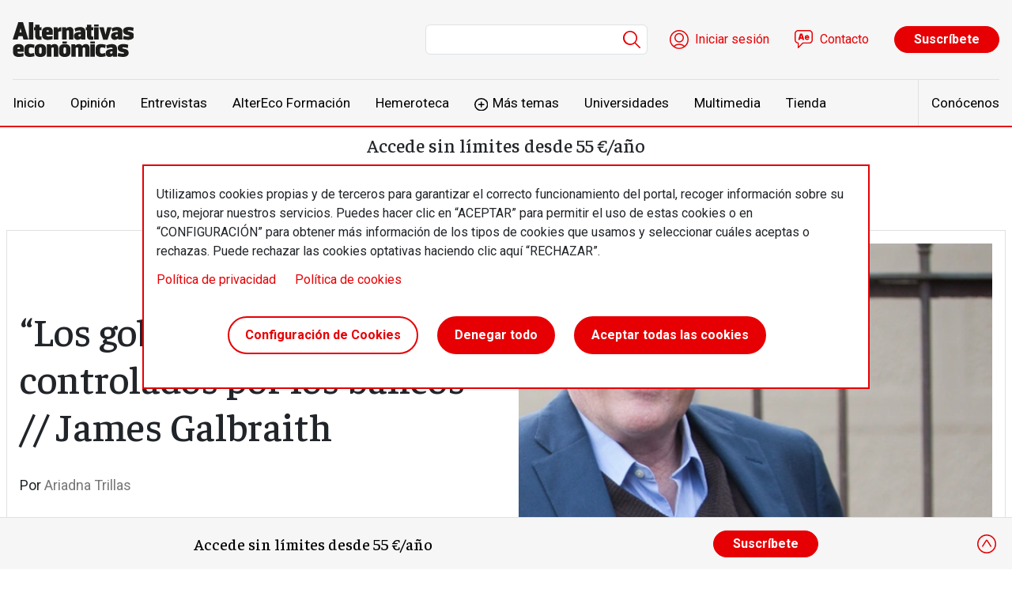

--- FILE ---
content_type: text/html; charset=UTF-8
request_url: https://alternativaseconomicas.coop/articulo/entrevista/los-gobiernos-estan-controlados-por-los-bancos-james-galbraith
body_size: 21094
content:

<!DOCTYPE html>
<html lang="es" dir="ltr" prefix="og: https://ogp.me/ns#" class="h-100">
  <head>
    <meta charset="utf-8" />
<script src="/sites/default/files/hotjar/hotjar.script.js?t8i4pu"></script>
<meta name="description" content="Arrastra el ser hijo del economista John Kenneth Galbraith,  uno de los economistas más destacados del siglo XX, James Galbraith es también discípulo de John Maynard Keynes. Sus ideas y su forma de expresarlas le convierten en la heterodoxia y la irreverencia académicas personificadas." />
<link rel="canonical" href="https://alternativaseconomicas.coop/articulo/entrevista/los-gobiernos-estan-controlados-por-los-bancos-james-galbraith" />
<meta property="og:site_name" content="Alternativas económicas" />
<meta property="og:type" content="artículo" />
<meta property="og:url" content="https://alternativaseconomicas.coop/articulo/entrevista/los-gobiernos-estan-controlados-por-los-bancos-james-galbraith" />
<meta property="og:title" content="“Los gobiernos están controlados por los bancos” // James Galbraith" />
<meta property="og:description" content="Arrastra el ser hijo del economista John Kenneth Galbraith,  uno de los economistas más destacados del siglo XX, James Galbraith es también discípulo de John Maynard Keynes. Sus ideas y su forma de expresarlas le convierten en la heterodoxia y la irreverencia académicas personificadas." />
<meta property="og:image" content="https://alternativaseconomicas.coop/sites/default/files/shared/publicaciones/2015/04/entrevista_2.jpg" />
<meta name="twitter:card" content="summary_large_image" />
<meta name="twitter:description" content="Arrastra el ser hijo del economista John Kenneth Galbraith,  uno de los economistas más destacados del siglo XX, James Galbraith es también discípulo de John Maynard Keynes. Sus ideas y su forma de expresarlas le convierten en la heterodoxia y la irreverencia académicas personificadas." />
<meta name="twitter:image" content="https://alternativaseconomicas.coop/sites/default/files/shared/publicaciones/2015/04/entrevista_2.jpg" />
<link rel="apple-touch-icon" sizes="180x180" href="/sites/default/files/favicons/apple-touch-icon.png"/>
<link rel="icon" type="image/png" sizes="32x32" href="/sites/default/files/favicons/favicon-32x32.png"/>
<link rel="icon" type="image/png" sizes="16x16" href="/sites/default/files/favicons/favicon-16x16.png"/>
<link rel="manifest" href="/sites/default/files/favicons/site.webmanifest"/>
<meta name="msapplication-TileColor" content="#da532c"/>
<meta name="theme-color" content="#ffffff"/>
<meta name="favicon-generator" content="Drupal responsive_favicons + realfavicongenerator.net" />
<meta name="Generator" content="Drupal 10 (https://www.drupal.org); Commerce 2" />
<meta name="MobileOptimized" content="width" />
<meta name="HandheldFriendly" content="true" />
<meta name="viewport" content="width=device-width, initial-scale=1.0" />

    <title>“Los gobiernos están controlados por los bancos” // James Galbraith | Alternativas económicas</title>
    <link rel="stylesheet" media="all" href="/modules/contrib/ajax_loader/css/throbber-general.css?t8i4pu" />
<link rel="stylesheet" media="all" href="/core/themes/stable9/css/core/components/progress.module.css?t8i4pu" />
<link rel="stylesheet" media="all" href="/core/themes/stable9/css/core/components/ajax-progress.module.css?t8i4pu" />
<link rel="stylesheet" media="all" href="/core/themes/stable9/css/system/components/align.module.css?t8i4pu" />
<link rel="stylesheet" media="all" href="/core/themes/stable9/css/system/components/fieldgroup.module.css?t8i4pu" />
<link rel="stylesheet" media="all" href="/core/themes/stable9/css/system/components/container-inline.module.css?t8i4pu" />
<link rel="stylesheet" media="all" href="/core/themes/stable9/css/system/components/clearfix.module.css?t8i4pu" />
<link rel="stylesheet" media="all" href="/core/themes/stable9/css/system/components/details.module.css?t8i4pu" />
<link rel="stylesheet" media="all" href="/core/themes/stable9/css/system/components/hidden.module.css?t8i4pu" />
<link rel="stylesheet" media="all" href="/core/themes/stable9/css/system/components/item-list.module.css?t8i4pu" />
<link rel="stylesheet" media="all" href="/core/themes/stable9/css/system/components/js.module.css?t8i4pu" />
<link rel="stylesheet" media="all" href="/core/themes/stable9/css/system/components/nowrap.module.css?t8i4pu" />
<link rel="stylesheet" media="all" href="/core/themes/stable9/css/system/components/position-container.module.css?t8i4pu" />
<link rel="stylesheet" media="all" href="/core/themes/stable9/css/system/components/reset-appearance.module.css?t8i4pu" />
<link rel="stylesheet" media="all" href="/core/themes/stable9/css/system/components/resize.module.css?t8i4pu" />
<link rel="stylesheet" media="all" href="/core/themes/stable9/css/system/components/system-status-counter.css?t8i4pu" />
<link rel="stylesheet" media="all" href="/core/themes/stable9/css/system/components/system-status-report-counters.css?t8i4pu" />
<link rel="stylesheet" media="all" href="/core/themes/stable9/css/system/components/system-status-report-general-info.css?t8i4pu" />
<link rel="stylesheet" media="all" href="/core/themes/stable9/css/system/components/tablesort.module.css?t8i4pu" />
<link rel="stylesheet" media="all" href="/libraries/mediaelement/build/mediaelementplayer.min.css?t8i4pu" />
<link rel="stylesheet" media="all" href="/modules/contrib/audiofield/css/audiofield.css?t8i4pu" />
<link rel="stylesheet" media="all" href="/modules/contrib/audiofield/css/audiofield.mediaelement.css?t8i4pu" />
<link rel="stylesheet" media="all" href="/core/themes/stable9/css/views/views.module.css?t8i4pu" />
<link rel="stylesheet" media="all" href="/libraries/cookiesjsr/dist/cookiesjsr.min.css?t8i4pu" />
<link rel="stylesheet" media="all" href="/modules/contrib/ajax_loader/css/circle.css?t8i4pu" />
<link rel="stylesheet" media="all" href="/modules/contrib/paragraphs/css/paragraphs.unpublished.css?t8i4pu" />
<link rel="stylesheet" media="all" href="/modules/contrib/social_media/css/social_media.css?t8i4pu" />
<link rel="stylesheet" media="all" href="/modules/custom/altereco_register_blocks/css/register-block.css?t8i4pu" />
<link rel="stylesheet" media="all" href="/core/themes/stable9/css/core/assets/vendor/normalize-css/normalize.css?t8i4pu" />
<link rel="stylesheet" media="all" href="/themes/contrib/bootstrap5/css/components/progress.css?t8i4pu" />
<link rel="stylesheet" media="all" href="/themes/contrib/bootstrap5/css/components/action-links.css?t8i4pu" />
<link rel="stylesheet" media="all" href="/themes/contrib/bootstrap5/css/components/breadcrumb.css?t8i4pu" />
<link rel="stylesheet" media="all" href="/themes/contrib/bootstrap5/css/components/container-inline.css?t8i4pu" />
<link rel="stylesheet" media="all" href="/themes/contrib/bootstrap5/css/components/details.css?t8i4pu" />
<link rel="stylesheet" media="all" href="/themes/contrib/bootstrap5/css/components/exposed-filters.css?t8i4pu" />
<link rel="stylesheet" media="all" href="/themes/contrib/bootstrap5/css/components/field.css?t8i4pu" />
<link rel="stylesheet" media="all" href="/themes/contrib/bootstrap5/css/components/form.css?t8i4pu" />
<link rel="stylesheet" media="all" href="/themes/contrib/bootstrap5/css/components/icons.css?t8i4pu" />
<link rel="stylesheet" media="all" href="/themes/contrib/bootstrap5/css/components/inline-form.css?t8i4pu" />
<link rel="stylesheet" media="all" href="/themes/contrib/bootstrap5/css/components/item-list.css?t8i4pu" />
<link rel="stylesheet" media="all" href="/themes/contrib/bootstrap5/css/components/links.css?t8i4pu" />
<link rel="stylesheet" media="all" href="/themes/contrib/bootstrap5/css/components/menu.css?t8i4pu" />
<link rel="stylesheet" media="all" href="/themes/contrib/bootstrap5/css/components/more-link.css?t8i4pu" />
<link rel="stylesheet" media="all" href="/themes/contrib/bootstrap5/css/components/pager.css?t8i4pu" />
<link rel="stylesheet" media="all" href="/themes/contrib/bootstrap5/css/components/tabledrag.css?t8i4pu" />
<link rel="stylesheet" media="all" href="/themes/contrib/bootstrap5/css/components/tableselect.css?t8i4pu" />
<link rel="stylesheet" media="all" href="/themes/contrib/bootstrap5/css/components/tablesort.css?t8i4pu" />
<link rel="stylesheet" media="all" href="/themes/contrib/bootstrap5/css/components/textarea.css?t8i4pu" />
<link rel="stylesheet" media="all" href="/themes/contrib/bootstrap5/css/components/ui-dialog.css?t8i4pu" />
<link rel="stylesheet" media="all" href="/themes/contrib/bootstrap5/css/components/messages.css?t8i4pu" />
<link rel="stylesheet" media="all" href="/themes/custom/altereco/css/view-interesting-articles.css?t8i4pu" />
<link rel="stylesheet" media="all" href="/themes/custom/altereco/css/article.css?t8i4pu" />
<link rel="stylesheet" media="all" href="/themes/custom/altereco/css/content-layout.css?t8i4pu" />
<link rel="stylesheet" media="all" href="/themes/contrib/bootstrap5/css/style.css?t8i4pu" />
<link rel="stylesheet" media="all" href="/themes/custom/altereco/css/style.css?t8i4pu" />
<link rel="stylesheet" media="all" href="/themes/custom/altereco/css/subtheme.css?t8i4pu" />
<link rel="stylesheet" media="all" href="//fonts.googleapis.com/css2?family=Faustina:ital,wght@0,500;1,500&amp;family=Roboto:ital,wght@0,400;0,700;1,400;1,700&amp;display=swap" />

    <script type="application/json" data-drupal-selector="drupal-settings-json">{"path":{"baseUrl":"\/","pathPrefix":"","currentPath":"node\/11219","currentPathIsAdmin":false,"isFront":false,"currentLanguage":"es"},"pluralDelimiter":"\u0003","suppressDeprecationErrors":true,"ajaxPageState":{"libraries":"[base64]","theme":"altereco","theme_token":null},"ajaxTrustedUrl":{"\/buscador":true,"form_action_p_pvdeGsVG5zNF_XLGPTvYSKCf43t8qZYSwcfZl2uzM":true,"\/articulo\/entrevista\/los-gobiernos-estan-controlados-por-los-bancos-james-galbraith?ajax_form=1":true},"gtm":{"tagId":null,"settings":{"data_layer":"dataLayer","include_environment":false},"tagIds":["GTM-MKZZ2Z2Q"]},"gtag":{"tagId":"","consentMode":false,"otherIds":[],"events":[],"additionalConfigInfo":[]},"ajaxLoader":{"markup":"\u003Cdiv class=\u0022ajax-throbber sk-circle\u0022\u003E\n              \u003Cdiv class=\u0022sk-circle-dot\u0022\u003E\u003C\/div\u003E\n              \u003Cdiv class=\u0022sk-circle-dot\u0022\u003E\u003C\/div\u003E\n              \u003Cdiv class=\u0022sk-circle-dot\u0022\u003E\u003C\/div\u003E\n              \u003Cdiv class=\u0022sk-circle-dot\u0022\u003E\u003C\/div\u003E\n              \u003Cdiv class=\u0022sk-circle-dot\u0022\u003E\u003C\/div\u003E\n              \u003Cdiv class=\u0022sk-circle-dot\u0022\u003E\u003C\/div\u003E\n              \u003Cdiv class=\u0022sk-circle-dot\u0022\u003E\u003C\/div\u003E\n              \u003Cdiv class=\u0022sk-circle-dot\u0022\u003E\u003C\/div\u003E\n              \u003Cdiv class=\u0022sk-circle-dot\u0022\u003E\u003C\/div\u003E\n              \u003Cdiv class=\u0022sk-circle-dot\u0022\u003E\u003C\/div\u003E\n              \u003Cdiv class=\u0022sk-circle-dot\u0022\u003E\u003C\/div\u003E\n              \u003Cdiv class=\u0022sk-circle-dot\u0022\u003E\u003C\/div\u003E\n            \u003C\/div\u003E","hideAjaxMessage":false,"alwaysFullscreen":false,"throbberPosition":"body"},"audioPlayerCounterUid":0,"audioPlayerCounterUrl":"https:\/\/alternativaseconomicas.coop","audioPlayerCounterIp":"3.14.132.42","cookies":{"cookies_asset_injector":{"blocked_assets":{"clientify":{"clientify_tracking":{"id":"clientify_tracking","id_cleaned":"clientify-tracking","script_dom_id":"cookies-asset-injector-blocked-script--clientify-tracking","cookies_service_id":"clientify"}},"facebook_pixel":{"facebook_pixel":{"id":"facebook_pixel","id_cleaned":"facebook-pixel","script_dom_id":"cookies-asset-injector-blocked-script--facebook-pixel","cookies_service_id":"facebook_pixel"}},"metricool":{"metricool_pixel":{"id":"metricool_pixel","id_cleaned":"metricool-pixel","script_dom_id":"cookies-asset-injector-blocked-script--metricool-pixel","cookies_service_id":"metricool"}},"overtracking_pixel":{"overtracking_pixel":{"id":"overtracking_pixel","id_cleaned":"overtracking-pixel","script_dom_id":"cookies-asset-injector-blocked-script--overtracking-pixel","cookies_service_id":"overtracking_pixel"}},"twitter_pixel":{"twitter_pixel":{"id":"twitter_pixel","id_cleaned":"twitter-pixel","script_dom_id":"cookies-asset-injector-blocked-script--twitter-pixel","cookies_service_id":"twitter_pixel"}}}},"cookiesjsr":{"config":{"cookie":{"name":"cookiesjsr","expires":31536000000,"domain":"","sameSite":"Lax","secure":false},"library":{"libBasePath":"https:\/\/cdn.jsdelivr.net\/gh\/jfeltkamp\/cookiesjsr@1\/dist","libPath":"https:\/\/cdn.jsdelivr.net\/gh\/jfeltkamp\/cookiesjsr@1\/dist\/cookiesjsr.min.js","scrollLimit":0},"callback":{"method":"post","url":"\/cookies\/consent\/callback.json","headers":[]},"interface":{"openSettingsHash":"#editCookieSettings","showDenyAll":true,"denyAllOnLayerClose":false,"settingsAsLink":false,"availableLangs":["es"],"defaultLang":"es","groupConsent":true,"cookieDocs":true}},"services":{"functional":{"id":"functional","services":[{"key":"functional","type":"functional","name":"Required functional","info":{"value":"\u003Ctable\u003E\r\n\t\u003Cthead\u003E\r\n\t\t\u003Ctr\u003E\r\n\t\t\t\u003Cth width=\u002215%\u0022\u003ECookie name\u003C\/th\u003E\r\n\t\t\t\u003Cth width=\u002215%\u0022\u003EDefault expiration time\u003C\/th\u003E\r\n\t\t\t\u003Cth\u003EDescription\u003C\/th\u003E\r\n\t\t\u003C\/tr\u003E\r\n\t\u003C\/thead\u003E\r\n\t\u003Ctbody\u003E\r\n\t\t\u003Ctr\u003E\r\n\t\t\t\u003Ctd\u003E\u003Ccode dir=\u0022ltr\u0022 translate=\u0022no\u0022\u003ESSESS\u0026lt;ID\u0026gt;\u003C\/code\u003E\u003C\/td\u003E\r\n\t\t\t\u003Ctd\u003E1 month\u003C\/td\u003E\r\n\t\t\t\u003Ctd\u003EIf you are logged in to this website, a session cookie is required to identify and connect your browser to your user account in the server backend of this website.\u003C\/td\u003E\r\n\t\t\u003C\/tr\u003E\r\n\t\t\u003Ctr\u003E\r\n\t\t\t\u003Ctd\u003E\u003Ccode dir=\u0022ltr\u0022 translate=\u0022no\u0022\u003Ecookiesjsr\u003C\/code\u003E\u003C\/td\u003E\r\n\t\t\t\u003Ctd\u003E1 year\u003C\/td\u003E\r\n\t\t\t\u003Ctd\u003EWhen you visited this website for the first time, you were asked for your permission to use several services (including those from third parties) that require data to be saved in your browser (cookies, local storage). Your decisions about each service (allow, deny) are stored in this cookie and are reused each time you visit this website.\u003C\/td\u003E\r\n\t\t\u003C\/tr\u003E\r\n\t\u003C\/tbody\u003E\r\n\u003C\/table\u003E\r\n","format":"full_html"},"uri":"","needConsent":false}],"weight":1},"tracking":{"id":"tracking","services":[{"key":"analytics","type":"tracking","name":"Google Analytics","info":{"value":"","format":"full_html"},"uri":"","needConsent":true},{"key":"clientify","type":"tracking","name":"Clientify","info":{"value":"","format":"basic_html"},"uri":"","needConsent":true},{"key":"metricool","type":"tracking","name":"Metricool","info":{"value":"","format":"basic_html"},"uri":"","needConsent":true},{"key":"overtracking_pixel","type":"tracking","name":"Overtracking Pixel","info":{"value":"","format":"basic_html"},"uri":"","needConsent":true},{"key":"twitter_pixel","type":"tracking","name":"Twitter Pixel","info":{"value":"","format":"basic_html"},"uri":"","needConsent":true}],"weight":10},"performance":{"id":"performance","services":[{"key":"gtag","type":"performance","name":"Google Tag Manager","info":{"value":"","format":"full_html"},"uri":"https:\/\/tagmanager.google.com\/","needConsent":true}],"weight":30}},"translation":{"_core":{"default_config_hash":"r0JMDv27tTPrhzD4ypdLS0Jijl0-ccTUdlBkqvbAa8A"},"langcode":"es","bannerText":"Utilizamos cookies propias y de terceros para garantizar el correcto funcionamiento del portal, recoger informaci\u00f3n sobre su uso, mejorar nuestros servicios. Puedes hacer clic en \u201cACEPTAR\u201d para permitir el uso de estas cookies o en \u201cCONFIGURACI\u00d3N\u201d para obtener m\u00e1s informaci\u00f3n de los tipos de cookies que usamos y seleccionar cu\u00e1les aceptas o rechazas. Puede rechazar las cookies optativas haciendo clic aqu\u00ed \u201cRECHAZAR\u201d.","privacyPolicy":"Pol\u00edtica de privacidad","privacyUri":"\/error-404","imprint":"","imprintUri":"","cookieDocs":"Pol\u00edtica de cookies","cookieDocsUri":"\/politica-de-privacidad","officialWebsite":"Official website","denyAll":"Denegar todo","alwaysActive":"Siempre activo","settings":"Configuraci\u00f3n de Cookies","acceptAll":"Aceptar todas las cookies","requiredCookies":"Cookies requeridas","cookieSettings":"Configuraci\u00f3n de Cookies","close":"Cerrar","readMore":"Leer m\u00e1s","allowed":"permitido","denied":"rechazado","settingsAllServices":"Configuraci\u00f3n para todos los servicios","saveSettings":"Guardar","default_langcode":"en","disclaimerText":"All cookie information is subject to change by the service providers. We update this information regularly.","disclaimerTextPosition":"above","processorDetailsLabel":"Processor Company Details","processorLabel":"Company","processorWebsiteUrlLabel":"Company Website","processorPrivacyPolicyUrlLabel":"Company Privacy Policy","processorCookiePolicyUrlLabel":"Company Cookie Policy","processorContactLabel":"Data Protection Contact Details","placeholderAcceptAllText":"Accept All Cookies","functional":{"title":"Funcional","details":"Las cookies son peque\u00f1os archivos de texto que su navegador coloca en su dispositivo para almacenar determinada informaci\u00f3n. Mediante la informaci\u00f3n almacenada y devuelta, un sitio web puede reconocer que usted ha accedido a \u00e9l y lo ha visitado previamente utilizando el navegador de su dispositivo final. Utilizamos esta informaci\u00f3n para organizar y mostrar el sitio web de forma \u00f3ptima de acuerdo con sus preferencias. En este proceso, s\u00f3lo se identifica la propia cookie en su dispositivo. Los datos personales s\u00f3lo se almacenan con su consentimiento expreso o cuando es absolutamente necesario para permitir el uso del servicio prestado por nosotros y accedido por usted."},"tracking":{"title":"Seguimiento cookies","details":"Las cookies de marketing proceden de empresas publicitarias externas (\u0022cookies de terceros\u0022) y se utilizan para recopilar informaci\u00f3n sobre los sitios web visitados por el usuario. Su finalidad es crear y mostrar al usuario contenidos y publicidad orientados a grupos objetivo."},"performance":{"title":"Cookies de rendimiento","details":"Las cookies de rendimiento recopilan informaci\u00f3n agregada sobre c\u00f3mo se utiliza nuestro sitio web. Su finalidad es mejorar su atractivo, contenido y funcionalidad. Estas cookies nos ayudan a determinar si se accede a determinadas subp\u00e1ginas de nuestro sitio web, con qu\u00e9 frecuencia y durante cu\u00e1nto tiempo, y qu\u00e9 contenidos interesan especialmente a los usuarios. Tambi\u00e9n se registran los t\u00e9rminos de b\u00fasqueda, el pa\u00eds, la regi\u00f3n y (en su caso) la ciudad desde la que se accede al sitio web, as\u00ed como la proporci\u00f3n de dispositivos m\u00f3viles que se utilizan para acceder al sitio web. Utilizamos esta informaci\u00f3n para elaborar informes estad\u00edsticos que nos ayudan a adaptar el contenido de nuestro sitio web a sus necesidades y a optimizar nuestra oferta."}}},"cookiesTexts":{"_core":{"default_config_hash":"r0JMDv27tTPrhzD4ypdLS0Jijl0-ccTUdlBkqvbAa8A"},"langcode":"es","bannerText":"Utilizamos cookies propias y de terceros para garantizar el correcto funcionamiento del portal, recoger informaci\u00f3n sobre su uso, mejorar nuestros servicios. Puedes hacer clic en \u201cACEPTAR\u201d para permitir el uso de estas cookies o en \u201cCONFIGURACI\u00d3N\u201d para obtener m\u00e1s informaci\u00f3n de los tipos de cookies que usamos y seleccionar cu\u00e1les aceptas o rechazas. Puede rechazar las cookies optativas haciendo clic aqu\u00ed \u201cRECHAZAR\u201d.","privacyPolicy":"Pol\u00edtica de privacidad","privacyUri":"\/node\/3","imprint":"","imprintUri":"","cookieDocs":"Pol\u00edtica de cookies","cookieDocsUri":"\/node\/4","officialWebsite":"Official website","denyAll":"Denegar todo","alwaysActive":"Siempre activo","settings":"Configuraci\u00f3n de Cookies","acceptAll":"Aceptar todas las cookies","requiredCookies":"Cookies requeridas","cookieSettings":"Configuraci\u00f3n de Cookies","close":"Cerrar","readMore":"Leer m\u00e1s","allowed":"permitido","denied":"rechazado","settingsAllServices":"Configuraci\u00f3n para todos los servicios","saveSettings":"Guardar","default_langcode":"en","disclaimerText":"All cookie information is subject to change by the service providers. We update this information regularly.","disclaimerTextPosition":"above","processorDetailsLabel":"Processor Company Details","processorLabel":"Company","processorWebsiteUrlLabel":"Company Website","processorPrivacyPolicyUrlLabel":"Company Privacy Policy","processorCookiePolicyUrlLabel":"Company Cookie Policy","processorContactLabel":"Data Protection Contact Details","placeholderAcceptAllText":"Accept All Cookies"},"services":{"clientify":{"uuid":"8807566b-e6b0-47a3-b5c2-89b0f2c95caf","langcode":"es","status":true,"dependencies":[],"id":"clientify","label":"Clientify","group":"tracking","info":{"value":"","format":"basic_html"},"consentRequired":true,"purpose":"","processor":"","processorContact":"","processorUrl":"","processorPrivacyPolicyUrl":"","processorCookiePolicyUrl":"","placeholderMainText":"This content is blocked because Clientify Cookie have not been accepted.","placeholderAcceptText":"Only accept Clientify cookies"},"facebook_pixel":{"uuid":"97822de3-369a-4e99-996a-6cff29b0edb1","langcode":"es","status":false,"dependencies":[],"id":"facebook_pixel","label":"Facebook Pixel","group":"tracking","info":{"value":"","format":"basic_html"},"consentRequired":true,"purpose":"","processor":"","processorContact":"","processorUrl":"","processorPrivacyPolicyUrl":"","processorCookiePolicyUrl":"","placeholderMainText":"This content is blocked because Facebook cookies have not been accepted.","placeholderAcceptText":"Only accept Facebook cookies"},"metricool":{"uuid":"b7074505-97e2-4bbc-b187-6f94de94ae2c","langcode":"es","status":true,"dependencies":[],"id":"metricool","label":"Metricool","group":"tracking","info":{"value":"","format":"basic_html"},"consentRequired":true,"purpose":"","processor":"","processorContact":"","processorUrl":"","processorPrivacyPolicyUrl":"","processorCookiePolicyUrl":"","placeholderMainText":"This content is blocked because Metricool cookies have not been accepted.","placeholderAcceptText":"Only accept Metricool cookies"},"overtracking_pixel":{"uuid":"3dfc485d-0ff4-468f-a4cd-d16abf860295","langcode":"es","status":true,"dependencies":[],"id":"overtracking_pixel","label":"Overtracking Pixel","group":"tracking","info":{"value":"","format":"basic_html"},"consentRequired":true,"purpose":"","processor":"","processorContact":"","processorUrl":"","processorPrivacyPolicyUrl":"","processorCookiePolicyUrl":"","placeholderMainText":"This content is blocked because Overtracking cookies have not been accepted.","placeholderAcceptText":"Only accept Overtracking cookies"},"twitter_pixel":{"uuid":"30792712-749f-4899-9166-2c6e0601f453","langcode":"es","status":true,"dependencies":[],"id":"twitter_pixel","label":"Twitter Pixel","group":"tracking","info":{"value":"","format":"basic_html"},"consentRequired":true,"purpose":"","processor":"","processorContact":"","processorUrl":"","processorPrivacyPolicyUrl":"","processorCookiePolicyUrl":"","placeholderMainText":"This content is blocked because twitter cookies have not been accepted.","placeholderAcceptText":"Only accept twitter cookies"},"analytics":{"uuid":"b766265d-4c56-4144-b9ea-26c00c11ba7c","langcode":"es","status":true,"dependencies":{"enforced":{"module":["cookies_ga"]}},"_core":{"default_config_hash":"ODJmHFJ1aDhBvONCGMJQXPHksF8wZRRthDwHuet7lZ0"},"id":"analytics","label":"Google Analytics","group":"tracking","info":{"value":"","format":"full_html"},"consentRequired":true,"purpose":"","processor":"","processorContact":"","processorUrl":"","processorPrivacyPolicyUrl":"","processorCookiePolicyUrl":"","placeholderMainText":"This content is blocked because google analytics cookies have not been accepted.","placeholderAcceptText":"Only accept google analytics cookies"},"functional":{"uuid":"5e560580-1510-4580-b705-1157e5348eb3","langcode":"es","status":true,"dependencies":[],"id":"functional","label":"Required functional","group":"functional","info":{"value":"\u003Ctable\u003E\r\n\t\u003Cthead\u003E\r\n\t\t\u003Ctr\u003E\r\n\t\t\t\u003Cth width=\u002215%\u0022\u003ECookie name\u003C\/th\u003E\r\n\t\t\t\u003Cth width=\u002215%\u0022\u003EDefault expiration time\u003C\/th\u003E\r\n\t\t\t\u003Cth\u003EDescription\u003C\/th\u003E\r\n\t\t\u003C\/tr\u003E\r\n\t\u003C\/thead\u003E\r\n\t\u003Ctbody\u003E\r\n\t\t\u003Ctr\u003E\r\n\t\t\t\u003Ctd\u003E\u003Ccode dir=\u0022ltr\u0022 translate=\u0022no\u0022\u003ESSESS\u0026lt;ID\u0026gt;\u003C\/code\u003E\u003C\/td\u003E\r\n\t\t\t\u003Ctd\u003E1 month\u003C\/td\u003E\r\n\t\t\t\u003Ctd\u003EIf you are logged in to this website, a session cookie is required to identify and connect your browser to your user account in the server backend of this website.\u003C\/td\u003E\r\n\t\t\u003C\/tr\u003E\r\n\t\t\u003Ctr\u003E\r\n\t\t\t\u003Ctd\u003E\u003Ccode dir=\u0022ltr\u0022 translate=\u0022no\u0022\u003Ecookiesjsr\u003C\/code\u003E\u003C\/td\u003E\r\n\t\t\t\u003Ctd\u003E1 year\u003C\/td\u003E\r\n\t\t\t\u003Ctd\u003EWhen you visited this website for the first time, you were asked for your permission to use several services (including those from third parties) that require data to be saved in your browser (cookies, local storage). Your decisions about each service (allow, deny) are stored in this cookie and are reused each time you visit this website.\u003C\/td\u003E\r\n\t\t\u003C\/tr\u003E\r\n\t\u003C\/tbody\u003E\r\n\u003C\/table\u003E\r\n","format":"full_html"},"consentRequired":false,"purpose":"","processor":"","processorContact":"","processorUrl":"","processorPrivacyPolicyUrl":"","processorCookiePolicyUrl":"","placeholderMainText":"This content is blocked because required functional cookies have not been accepted.","placeholderAcceptText":"Only accept required functional cookies"},"gtag":{"uuid":"b89f41e0-414a-495a-9b8a-248436fd2251","langcode":"es","status":true,"dependencies":{"enforced":{"module":["cookies_gtag"]}},"_core":{"default_config_hash":"7HPZmYzvSh88UPC5m1t6aIhga2PFF3rTbm4CPqrEJ1I"},"id":"gtag","label":"Google Tag Manager","group":"performance","info":{"value":"","format":"full_html"},"consentRequired":true,"purpose":"","processor":"","processorContact":"","processorUrl":"https:\/\/tagmanager.google.com\/","processorPrivacyPolicyUrl":"https:\/\/policies.google.com\/privacy","processorCookiePolicyUrl":"","placeholderMainText":"This content is blocked because Google Tag Manager cookies have not been accepted.","placeholderAcceptText":"Only accept Google Tag Manager cookies."}},"groups":{"functional":{"uuid":"70556437-32ef-4db8-98b8-0eead0a35499","langcode":"es","status":true,"dependencies":[],"id":"functional","label":"Functional","weight":1,"title":"Funcional","details":"Las cookies son peque\u00f1os archivos de texto que su navegador coloca en su dispositivo para almacenar determinada informaci\u00f3n. Mediante la informaci\u00f3n almacenada y devuelta, un sitio web puede reconocer que usted ha accedido a \u00e9l y lo ha visitado previamente utilizando el navegador de su dispositivo final. Utilizamos esta informaci\u00f3n para organizar y mostrar el sitio web de forma \u00f3ptima de acuerdo con sus preferencias. En este proceso, s\u00f3lo se identifica la propia cookie en su dispositivo. Los datos personales s\u00f3lo se almacenan con su consentimiento expreso o cuando es absolutamente necesario para permitir el uso del servicio prestado por nosotros y accedido por usted."},"performance":{"uuid":"e7b95e09-fda3-48aa-a4b9-967e71648fc1","langcode":"es","status":true,"dependencies":[],"_core":{"default_config_hash":"Jv3uIJviBj7D282Qu1ZpEQwuOEb3lCcDvx-XVHeOJpw"},"id":"performance","label":"Performance","weight":30,"title":"Cookies de rendimiento","details":"Las cookies de rendimiento recopilan informaci\u00f3n agregada sobre c\u00f3mo se utiliza nuestro sitio web. Su finalidad es mejorar su atractivo, contenido y funcionalidad. Estas cookies nos ayudan a determinar si se accede a determinadas subp\u00e1ginas de nuestro sitio web, con qu\u00e9 frecuencia y durante cu\u00e1nto tiempo, y qu\u00e9 contenidos interesan especialmente a los usuarios. Tambi\u00e9n se registran los t\u00e9rminos de b\u00fasqueda, el pa\u00eds, la regi\u00f3n y (en su caso) la ciudad desde la que se accede al sitio web, as\u00ed como la proporci\u00f3n de dispositivos m\u00f3viles que se utilizan para acceder al sitio web. Utilizamos esta informaci\u00f3n para elaborar informes estad\u00edsticos que nos ayudan a adaptar el contenido de nuestro sitio web a sus necesidades y a optimizar nuestra oferta."},"social":{"uuid":"aeceeadc-f2c5-4ec8-bbdf-6790dfa755f8","langcode":"es","status":true,"dependencies":[],"_core":{"default_config_hash":"vog2tbqqQHjVkue0anA0RwlzvOTPNTvP7_JjJxRMVAQ"},"id":"social","label":"Social Plugins","weight":20,"title":"Social Plugins","details":"Los gestores de comentarios facilitan el archivo de comentarios y luchan contra el spam."},"tracking":{"uuid":"3aa96556-7f5e-44b1-84bb-1b4daa1a447c","langcode":"es","status":true,"dependencies":[],"_core":{"default_config_hash":"_gYDe3qoEc6L5uYR6zhu5V-3ARLlyis9gl1diq7Tnf4"},"id":"tracking","label":"Tracking","weight":10,"title":"Seguimiento cookies","details":"Las cookies de marketing proceden de empresas publicitarias externas (\u0022cookies de terceros\u0022) y se utilizan para recopilar informaci\u00f3n sobre los sitios web visitados por el usuario. Su finalidad es crear y mostrar al usuario contenidos y publicidad orientados a grupos objetivo."},"video":{"uuid":"0ea602ac-3e93-4864-b486-7c22fc671ce5","langcode":"es","status":true,"dependencies":[],"_core":{"default_config_hash":"w1WnCmP2Xfgx24xbx5u9T27XLF_ZFw5R0MlO-eDDPpQ"},"id":"video","label":"V\u00eddeos","weight":40,"title":"V\u00eddeo","details":"Los servicios para compartir v\u00eddeos ayudan a a\u00f1adir medios enriquecidos en el sitio y a aumentar su visibilidad."}}},"search_api_tracking":{"search_form_selectors":"#views-exposed-form-search-search-page, #views-exposed-form-search-search-page","autocomplete_selector":".ui-autocomplete-input","search_empty_selector":".overview--search .view-empty","did_you_mean_selector":".sapi-did-you-mean a","sort_by_selector":"edit-sort-by","sort_order_selector":"edit-sort-order"},"audioPlayerCounterContent":"11219","ajax":{"mailchimp-signup-subscribe-block-newsletter-signup-form-wrapper-edit-submit":{"callback":"::ajaxSubmit","response_wrapper":"mailchimp-response-mailchimp_signup_subscribe_block_newsletter_signup_form-wrapper","event":"mousedown","keypress":true,"prevent":"click","url":"\/articulo\/entrevista\/los-gobiernos-estan-controlados-por-los-bancos-james-galbraith?ajax_form=1","httpMethod":"POST","dialogType":"ajax","submit":{"_triggering_element_name":"op","_triggering_element_value":"Enviar"}}},"user":{"uid":0,"permissionsHash":"b4d06d95e19feafb6286b02456278feda0466572c5f925f86079d4715dc9c066"}}</script>
<script src="/core/assets/vendor/jquery/jquery.min.js?v=3.7.1"></script>
<script src="/core/assets/vendor/once/once.min.js?v=1.0.1"></script>
<script src="/sites/default/files/languages/es_SfEG5YQhdqXmvOEoMI5WznazKu3WXMs-yVmgGDPDa1s.js?t8i4pu"></script>
<script src="/core/misc/drupalSettingsLoader.js?v=10.3.2"></script>
<script src="/core/misc/drupal.js?v=10.3.2"></script>
<script src="/core/misc/drupal.init.js?v=10.3.2"></script>
<script src="/core/assets/vendor/tabbable/index.umd.min.js?v=6.2.0"></script>
<script src="/core/misc/progress.js?v=10.3.2"></script>
<script src="/core/assets/vendor/loadjs/loadjs.min.js?v=4.3.0"></script>
<script src="/core/misc/debounce.js?v=10.3.2"></script>
<script src="/core/misc/announce.js?v=10.3.2"></script>
<script src="/core/misc/message.js?v=10.3.2"></script>
<script src="/core/misc/ajax.js?v=10.3.2"></script>
<script src="/modules/contrib/google_tag/js/gtm.js?t8i4pu" type="text/plain" id="cookies_gtag_gtm" data-cookieconsent="gtag"></script>
<script src="/modules/contrib/google_tag/js/gtag.js?t8i4pu" type="text/plain" id="cookies_gtag_gtag" data-cookieconsent="gtag"></script>
<script src="/modules/contrib/google_tag/js/gtag.ajax.js?t8i4pu" type="text/plain" id="cookies_gtag_gtag_ajax" data-cookieconsent="gtag"></script>

  </head>
  <body class="path-node page-node-type-article   d-flex flex-column h-100">
        <div class="visually-hidden-focusable skip-link p-3 container">
      <a href="#main-content" class="p-2">
        Pasar al contenido principal
      </a>
    </div>
    <noscript><iframe src="https://www.googletagmanager.com/ns.html?id=GTM-MKZZ2Z2Q"
                  height="0" width="0" style="display:none;visibility:hidden"></iframe></noscript>

      <div class="dialog-off-canvas-main-canvas d-flex flex-column h-100" data-off-canvas-main-canvas>
    

<header class="header">
    <div class="region region-header">
    <div data-drupal-messages-fallback class="hidden"></div>

  </div>


    <nav class="navbar navbar-expand-lg    fixed-top">
    <div class="container-fluid d-flex">
        <div class="region region-nav-branding">
    <div id="block-altereco-branding" class="block block-system block-system-branding-block">
  
    
  <div class="navbar-brand d-flex align-items-center">

    <a href="/" title="Inicio" rel="home" class="site-logo d-block">
    <img src="/themes/custom/altereco/logo.svg" alt="Inicio" />
  </a>
  
  <div>
    
      </div>
</div>
</div>
<div class="views-exposed-form block-search container-inline block block-views block-views-exposed-filter-blocksearch-search-page" data-drupal-selector="views-exposed-form-search-search-page" id="block-altereco-search-form">
  
    
      <form data-block="nav_branding" action="/buscador" method="get" id="views-exposed-form-search-search-page" accept-charset="UTF-8">
  <div class="js-form-item form-item js-form-type-textfield form-type-textfield js-form-item-search-api-fulltext form-item-search-api-fulltext">
      <label for="edit-search-api-fulltext">Búsqueda</label>
        
  <input data-drupal-selector="edit-search-api-fulltext" type="text" id="edit-search-api-fulltext" name="search_api_fulltext" value="" size="30" maxlength="128" class="form-text form-control" />


        </div>
<div data-drupal-selector="edit-actions" class="form-actions js-form-wrapper form-wrapper" id="edit-actions">
    <input data-drupal-selector="edit-submit-search" type="submit" id="edit-submit-search" value="Buscar" class="button js-form-submit form-submit btn btn-primary" />

</div>


</form>

  </div>
<nav role="navigation" aria-labelledby="block-altereco-account-menu-menu" id="block-altereco-account-menu" class="block block-menu navigation menu--account">
            
  <h5 class="visually-hidden" id="block-altereco-account-menu-menu">Menú de cuenta de usuario</h5>
  

        
              <ul data-block="nav_branding" class="nav navbar-nav">
                    <li class="nav-item">
        <a href="/user/login" class="nav-link" data-drupal-link-system-path="user/login">Iniciar sesión</a>
              </li>
                <li class="nav-item">
        <a href="/contacto" class="nav-link--contact nav-link" data-drupal-link-system-path="node/18766">Contacto</a>
              </li>
                <li class="nav-item">
        <a href="/suscripciones" class="btn btn-primary" data-drupal-link-system-path="node/18904">Suscríbete</a>
              </li>
        </ul>
  


  </nav>

  </div>


      <button class="navbar-toggler collapsed" type="button" data-bs-toggle="collapse"
              data-bs-target="#navbarSupportedContent" aria-controls="navbarSupportedContent"
              aria-expanded="false" aria-label="Toggle navigation">
        <span class="navbar-toggler-icon"></span>
      </button>

      <div class="collapse navbar-collapse justify-content-md-end flex-wrap" id="navbarSupportedContent">
          <div class="region region-nav-main">
    <nav role="navigation" aria-labelledby="block-altereco-main-navigation-menu" id="block-altereco-main-navigation" class="block block-menu navigation menu--main">
            
  <h5 class="visually-hidden" id="block-altereco-main-navigation-menu">Main navigation</h5>
  

        
            <ul data-block="nav_main" class="navbar-nav justify-content-end flex-wrap nav-level-0">
                    <li class="nav-item">
          <a href="/" class="nav-link" data-drupal-link-system-path="&lt;front&gt;">Inicio</a>
      </li>

                    <li class="nav-item">
          <a href="/opinion" class="nav-link" data-drupal-link-system-path="taxonomy/term/10448">Opinión</a>
      </li>

                    <li class="nav-item">
          <a href="/entrevista" class="nav-link" data-drupal-link-system-path="taxonomy/term/10429">Entrevistas</a>
      </li>

                    <li class="nav-item">
          <a href="/altereco-formacion" class="nav-link" data-drupal-link-system-path="taxonomy/term/11007">AlterEco Formación</a>
      </li>

                    <li class="nav-item">
          <a href="/hemeroteca" class="nav-link" data-drupal-link-system-path="hemeroteca">Hemeroteca</a>
      </li>

                    <li class="nav-item">
          <a href="/categories" class="nav-link--more nav-link" data-drupal-link-system-path="categories">Más temas</a>
      </li>

                    <li class="nav-item">
          <a href="/acceso_universidades" class="nav-link" data-drupal-link-system-path="node/18905">Universidades</a>
      </li>

                    <li class="nav-item">
          <a href="/multimedia" class="nav-link" data-drupal-link-system-path="node/19445">Multimedia</a>
      </li>

                    <li class="nav-item">
          <a href="https://tienda.alternativaseconomicas.coop" title="La tienda de Alternativas económicas" class="nav-link">Tienda</a>
      </li>

                    <li class="nav-item">
          <a href="/conocenos" class="nav-link--last nav-link" data-drupal-link-system-path="node/17997">Conócenos</a>
      </li>

        </ul>
  



  </nav>

  </div>

        
      </div>
    </div>
  </nav>
  
</header>

<main role="main">
  <a id="main-content" tabindex="-1"></a>
  
  
  

  <div class="container-fluid m-0 p-0">
        <div class="row g-0">
            <div class="order-1 order-lg-2 col-12">
          <div class="region region-content">
    <div id="block-cookiesui" class="block block-cookies block-cookies-ui-block">
  
    
        
<div id="cookiesjsr"></div>

  </div>
<div id="block-restrictedblock" class="block block-altereco-register-blocks block-altereco-restricted-block">
  
    
      <p class="p-serif">Accede sin límites desde 55 €/año</p>

<p><a class="btn btn-primary" href="/suscripciones">Suscríbete</a>&nbsp; o &nbsp;<a class="btn btn-outline-primary" href="/user/login">Inicia sesión</a></p>

  </div>
<div id="block-altereco-content" class="block block-system block-system-main-block">
  
    
      

<article data-history-node-id="11219" class="node node--type-article node--view-mode-full">
    <div class="content-layout__container">
    <div class="content-layout__header">
      <div class="row">
        <div class="col-md-6 col-header-text">
          <div class="col-header-text-top">
            <div class="node-category">
              
            </div>
            <h1 class="node-title display-1">“Los gobiernos están controlados por los bancos” // James Galbraith</h1>
            <div class="node-lead">
              
            </div>
                          <div class="node-author">
                Por         <a href="/autor/ariadna-trillas" hreflang="es">Ariadna Trillas</a>
              </div>
                      </div>

          <div class="col-header-text-bottom">
            <div class="row">
              <div class="col-sm-6 node-share">
                <div class="title">
                  Comparte                </div>
                

<div class="social-media-sharing">
  <ul class="">
                    <li>
        <a    target="_blank"  rel="noopener noreferrer"  class="twitter share"   href="https://bsky.app/intent/compose?text=https://alternativaseconomicas.coop/articulo/entrevista/los-gobiernos-estan-controlados-por-los-bancos-james-galbraith"
          title="Bluesky">
                      <img alt="Bluesky" src="https://alternativaseconomicas.coop/themes/custom/altereco/images/share/icon--share--bluesky.svg">
                  </a>

      </li>
                <li>
        <a    target="_blank"  rel="noopener noreferrer"  class="facebook-share share"   href="http://www.facebook.com/share.php?u=https://alternativaseconomicas.coop/articulo/entrevista/los-gobiernos-estan-controlados-por-los-bancos-james-galbraith&amp;title=“Los gobiernos están controlados por los bancos” // James Galbraith"
          title="Facebook">
                      <img alt="Facebook" src="https://alternativaseconomicas.coop/themes/custom/altereco/images/share/icon--share--facebook.svg">
                  </a>

      </li>
                <li>
        <a    target="_blank"  rel="noopener noreferrer"  class="linkedin share"   href="http://www.linkedin.com/shareArticle?mini=true&amp;url=https://alternativaseconomicas.coop/articulo/entrevista/los-gobiernos-estan-controlados-por-los-bancos-james-galbraith&amp;title=“Los gobiernos están controlados por los bancos” // James Galbraith&amp;source=https://alternativaseconomicas.coop/articulo/entrevista/los-gobiernos-estan-controlados-por-los-bancos-james-galbraith"
          title="Linkedin">
                      <img alt="Linkedin" src="https://alternativaseconomicas.coop/themes/custom/altereco/images/share/icon--share--linkedin.svg">
                  </a>

      </li>
                <li>
        <a    target="_blank"  rel="noopener noreferrer"  class="pinterest share"   href="https://t.me/share/url?url=https://alternativaseconomicas.coop/articulo/entrevista/los-gobiernos-estan-controlados-por-los-bancos-james-galbraith&amp;text=“Los gobiernos están controlados por los bancos” // James Galbraith"
          title="Telegram">
                      <img alt="Telegram" src="https://alternativaseconomicas.coop/themes/custom/altereco/images/share/icon--share--telegram.svg">
                  </a>

      </li>
                <li>
        <a    target="_blank"   class="whatsapp show-for-small-only share"   href="https://wa.me/?text=https://alternativaseconomicas.coop/articulo/entrevista/los-gobiernos-estan-controlados-por-los-bancos-james-galbraith"
          title="">
                      <img alt="" src="https://alternativaseconomicas.coop/themes/custom/altereco/images/share/icon--share--whatsapp.svg">
                  </a>

      </li>
      </ul>
</div>


              </div>

                              <div class="col-sm-6 node-issue">
                  <div class="title">
                    Pertenece a la revista                  </div>
                                                      <a href="/revista/mensual/numero-16">Julio 2014 / 16</a>
                </div>
              
            </div>
          </div>
        </div>

                  <div class="col-md-6">
            <div class="node-media">
                              
            <div class="field field--name-field-media-image-authored field--type-entity-reference field--label-hidden field__item"><div class="media media--type-image-authored media--view-mode-page-header-sm">
  
      <div class="media-image">
      
            <div class="field field--name-field-media-image field--type-image field--label-hidden field__item">    <picture>
                  <source srcset="/sites/default/files/styles/aspect_ratio_1_1/public/shared/publicaciones/2015/04/entrevista_2.jpg.webp?itok=QtTF9veY 1x" media="(min-width: 768px)" type="image/webp" width="627" height="627"/>
                  <img loading="eager" src="/sites/default/files/styles/page_header_fallback/public/shared/publicaciones/2015/04/entrevista_2.jpg.webp?itok=EqZanpoZ" width="847" height="564" alt="Foto artículo: “Los gobiernos están controlados por los bancos” // James Galbraith" title="Foto artículo: “Los gobiernos están controlados por los bancos” // James Galbraith" class="img-fluid" />

  </picture>

</div>
      
    </div>
      </div>
</div>
      
                          </div>
          </div>
              </div>
    </div>

    <div class="content-layout__content">
      <div class="row justify-content-center">
        <div class="col-md-6 col-main-content">
                    
      <div class="field field--name-field-content-blocks field--type-entity-reference-revisions field--label-hidden field__items">
              <div class="field__item">  <div class="block-basic-text paragraph paragraph--type--block-basic-text paragraph--view-mode--default">
          
            <div class="clearfix text-formatted field field--name-field-text field--type-text-long field--label-hidden field__item"><p class="tm-content-title-square">James Galbraith</p>

<p><em>Director del University of Texas Inequality Project</em></p>

<p><strong>El economista alerta de que desigualdad e inestabilidad acaban yendo juntas</strong></p>

<h2><strong>“Los gobiernos están controlados por los bancos”</strong></h2>

<p>&nbsp;</p>

<p>Desayuna a deshora, en la terraza del hotel, y presa todavía del <em>jet lag</em>. Está de paso por Barcelona, donde en mayo participó en la presentación del programa económico de ICV-EUiA con vistas al pasado 25M, basado en su <em>Modesta proposición para resolver la crisis de la eurozona</em>. James Galbraith la ha elaborado junto a los también economistas Stuart Holland y Yanis Varoufakis. Su mensaje esencial: hay alternativa.</p>

<p><strong>¿Qué puede hacer un país con seis millones de parados si las cosas no cambian radicalmente en Berlín?</strong></p>

<p>¿Por qué empezar planteando un imposible? Es necesario que las ideas que predominan en Berlín cambien.</p>

<p><strong>Empecé por un imposible porque… ¿de veras cree que algo va a cambiar en breve?</strong></p>

<p>En breve, es poco probable: Pero un paso importante que deben dar los países más afectados por la crisis es el de coordinar su posición e insistir, unidos, acordar parar y no seguir dejándose arrastrar más por la política económica actual, que les ha llevado a un desastre social y a un deterioro institucional.</p>

<div>
<p class="rtecenter"><img alt src="http://alternativaseconomicas.coop/sites/default/files/shared/publicaciones/revistas/2014/revista16/fotos/jamesgalbraith1.jpg" style="height:448px; width:626px"></p>

<p class="rtecenter">FOTO: ANDREA BOSCH</p>
</div>

<div>&nbsp;</div>

<p><strong>El Gobierno afirma que la crisis ha sido un trance duro, que ya empieza a terminar.</strong></p>

<p>Hemos asistido a cierta demostración de poder del señor Mario Draghi [presidente del Banco Central Europeo] para apagar el incendio especulativo concertado contra la deuda soberana de algunos países y el euro. Pero ese poder adolece de una seria limitación: no poder restablecer la viabilidad económica de esos países en crisis. No puede presentarse una cosa como equivalente a la otra. Es una afirmación falsa, y mucha gente en España lo vive en sus carnes.</p>

<p><strong>¿Hemos pagado un precio demasiado elevado para salvar el euro?</strong></p>

<p>La alternativa de no salvarlo es incontrolada, el caos.</p>

<p><strong>Mucha gente, también en la izquierda, empieza a pensar que tal vez no haya alternativa a una salida del euro.</strong></p>

<p>Creo que todavía puede y debe evitarse. Puedo entender que algunas personas lo deseen, pero precisamente por ello es urgente poner sobre la mesa un paquete de medidas alternativas que mejoren la situación. La polarización llega un punto en el que se vuelve, tarde o temprano, irreversible, y el proyecto empieza a romperse. Y es difícil saber en qué momento empieza a romperse.</p>

<p><strong>Tal vez influya que España ha sufrido más un aumento de la desigualdad.</strong></p>

<p>Puede darse un vuelco en la desigualdad. Me disgusta la idea de que la desigualdad es un elemento inexorable del sistema capitalista: no tiene ningún sentido. La realidad es que las economías en las que vivimos tuvieron en el último siglo instrumentos efectivos para mantener la desigualdad bajo control. Las instituciones del Estado de bienestar funcionaron, y muy bien. Si en los últimos treinta años han aumentado las desigualdades es porque esos instrumentos se han debilitado. Si los reforzamos, podemos volver a poner la desigualdad bajo control. No hay misterio sobre cómo hacerlo. Se trata de sostener el empleo, los ingresos, las pensiones, la seguridad de una vivienda, disponer de seguros sociales, fijar estándares salariales mínimos, expandir el sector sin ánimo de lucro, impuestos sobre las herencias y propiedades…</p>

<p class="tm-content-highlight-left">“Predomina la idea de que bajar salarios atraerá inversión, pero ¿de quién y para qué?”</p>

<p class="tm-content-highlight-left">“Muchos pueden ganar algún dinero en negro, &nbsp;no significa que tengan un buen empleo”</p>

<p><strong>Cualquier plan social y alternativa a la austeridad, requiere solidaridad, dinero…</strong></p>

<p>No debe darnos miedo pedir dinero. ¡Para eso está el dinero!</p>

<p><strong>¿Y si la respuesta es no?</strong></p>

<p>Entonces uno debe volver a pedirlo. Insistir. El foco de actuación pasa por la deuda de los Estados, la solidaridad social entre países y la necesidad de un plan de inversiones. Pero no hace falta inventarse algo radicalmente nuevo, como los Estados Unidos de Europa u otra transformación de la Constitución. Dentro del marco actual de la Unión Europea es posible dar pasos, tomar medidas prácticas, hacia la estabilización y la mejora de las condiciones sociales y económicas de los países en crisis.</p>

<p><strong>¿Por ejemplo?</strong></p>

<p>Esas medidas requieren de un cambio de ideas que muevan el centro de gravedad en los equilibrios de poder entre los países más afectados por la crisis y los acreedores. En las anteriores crisis de deuda vimos que en algún punto el acreedor, actuando en interés propio, acepta facilidades de pago del deudor. Lo vimos con EE UU y México, y otros en Latinoamérica a finales de los ochenta, cuando se aceptó una reestructuración razonable de la deuda. No es un cambio de ideología. Es sentido común.</p>

<p><strong>¿La desigualdad frena o alienta el crecimiento?</strong></p>

<p>Este asunto es para expertos en econometría y no me suscita gran interés. Para mí el crecimiento no es el principal objetivo de la política económica y social. La desigualdad debería controlarse por el bien del sistema político y social. El aumento de la desigualdad debe verse como un síntoma de inestabilidad. Suele ir asociado a las expansiones del crédito, que intrínsecamente son insostenibles. De un modo u otro, existe una relación estructural entre un<em> crash</em> y un incremento de la desigualdad.</p>

<p><strong>¿Cómo hace esa conexión entre el sistema financiero y la mayor desigualdad?</strong></p>

<p>Bueno, en cualquier sociedad los banqueros figuran entre las personas más ricas de la sociedad, y siempre les va muy bien cuando hay un <em>boom</em> crediticio. El incremento de la desigualdad va acompañado de un aumento en la proporción de los ingresos del sector financiero y en los sectores que no deberían recibir financiación del sector financiero. En los noventa fue la tecnología de la información, luego fue el desastre de las hipotecas. Pon todos los huevos en una única cesta y tendrás un colapso.</p>

<p><strong>Pese a la crisis, los bancos no han reducido su poder. ¿Por qué?</strong></p>

<p>El control de los bancos es una condición necesaria para tener un sistema político económico y social estable. Nadie, salvo los banqueros, puede pensar que es algo bueno que los bancos no deban estar bajo control, que deban ser más grandes y poderosos que los gobiernos.</p>

<p><strong>Los primeros G20 posteriores a la crisis parecieron tomar conciencia del problema. ¿Qué ha ocurrido?</strong></p>

<p>Cuando se espera demasiado, el <em>momentum</em> pasa, y los bancos pueden volver a recuperar su posición de poder.</p>

<p><strong>Por qué es tan difícil controlar la banca?</strong></p>

<p>¿Porque la banca controla a los gobiernos? ¿Porque funcionan como subsidiarias (filiales?) No se me ocurre otra idea.</p>

<p><strong>¿Qué opina sobre la aplicación de un impuesto global a la banca?</strong></p>

<p>Existen distintas capas de defensa de que el sistema financiero dispone para desactivar de las medidas destinadas a controlar su operativa de modo efectivo. Una tiene que ver con la de los mayores requisitos de capital, el colchón de reservas con que hacer frente a eventuales pérdidas. El problema es que la contabilidad que hay detrás tiene que ser honesta. A raíz de la crisis bancaria se ha descubierto que la contabilidad no es honesta, porque el capital no está ahí. Por ello, algunos sectores plantean que deben gravarse algunas transacciones financieras. Hay argumentos a favor, no necesariamente es algo malo. Pero algunos creen que un impuesto global resolvería todos los problemas de la banca. Y no. El Reino Unido tiene su tasa y eso no ha evitado que haya sido el máximo exponente del <em>laissez faire</em> financiero.</p>

<p><strong>A la vez, Londres ha denunciado el nuevo impuesto europeo sobre transacciones.</strong></p>

<p>Cierto, respecto del nuevo planteamiento que hay ahora. Lo que quería decir es que un impuesto no es una condición suficiente. Lo que importa es si tenemos una regulación efectiva sobre el comportamiento de la banca.</p>

<table border="1" cellpadding="1" cellspacing="1" style="width:741px">
	<tbody>
		<tr>
			<td style="width:733px">
			<h2>¿Quién es?</h2>
			</td>
		</tr>
		<tr>
			<td style="width:733px"><img alt src="http://alternativaseconomicas.coop/sites/default/files/shared/publicaciones/revistas/2014/revista16/fotos/jamesgalbraith2.jpg"></td>
		</tr>
		<tr>
			<td style="width:733px">Arrastra el ser&nbsp;<em>hijo del</em>&nbsp;economista John Kenneth Galbraith, uno de los economistas más destacados del siglo XX, James Galbraith es también discípulo de John Maynard Keynes. Sus ideas y su forma de expresarlas le convierten en la heterodoxia y la irreverencia académicas personificadas. Se formó en Harvard. Se doctoró en Yale. El estudio de la desigualdad le quita el sueño, desde la University of Texas Inequality Project (UTIP). Teorizó cómo sectores enteros de la economía se han forrado con negocios propios de los organismos públicos.&nbsp;</td>
		</tr>
	</tbody>
</table>

<p>&nbsp;</p>

<p><strong>¿En qué se ve que no la tenemos?</strong></p>

<p>Un banco gigante, el HSBC, estuvo implicado en el lavado de centenares de miles de dólares procedentes del narcotráfico mexicano en Estados Unidos, y se llegó a un trato: se pagó una multa y ni un solo directivo fue declarado responsable. Si a mí me vincularan con una pequeñísima suma de los narcos, habría acabado en una celda muy poco confortable en el Estado de Texas durante un largo período de tiempo. Si dejas exento a todo un sector de las leyes y códigos de conducta ordinarios, ¿cómo va a confiar la gente en el sistema?</p>

<p><strong>El FMI opina que España es el país con mayor riesgo de deflación. El Gobierno dice que incluso puede ser buena. ¿Nos ronda una amenaza?</strong></p>

<p>Una deflación generalizada siempre es muy mala para los ciudadanos. Llevaría rápidamente hacia una depresión aún más profunda. Pero el problema que tengo con eso de si estamos ante una caída generalizada de los precios es que España está ya en una depresión. Así que las cosas se pueden poner arriesgadas si hay un descenso general de los precios, si se ignora que la tasa de paro es del 26% y la del paro juvenil supera el 55%. La mitad de la próxima generación no tiene ninguna perspectiva de empleo y resulta que el problema es que los precios puedan seguir bajando… ¿perdón?</p>

<p><strong>En todo caso se supone que ganamos competitividad por la vía de reducción de salarios.</strong></p>

<p>¡Pues buena suerte! Existe la idea de que los inversores son muy flexibles y conducen el dinero hacia donde el trabajo es más barato. Pero puede ocurrir lo contrario. Los de elevados salarios en la economía mundial son los que atraen las inversiones importantes. Veamos qué ocurre en el sector tecnológico: se paga bien. California es un estado de EE UU que ha introducido un salario mínimo más alto: 10 dólares la hora, y es posible que vuelva a subir, a 13.</p>

<p class="tm-content-highlight-left">"Predomina la idea de que bajar salarios atraerá inversión, pero ¿de quién y para qué?</p>

<p class="tm-content-highlight-left">"Muchos pueden ganar algún dinero en negro, no significa que tengan un buen empleo"</p>

<p><strong>El mensaje que solemos recibir es el de que si subimos los salarios, subirá el paro.</strong></p>

<p>La idea que predomina es la de que una reducción de salarios atraerá inversiones. ¿Pero qué inversiones? ¿De qué industrias? ¿Para hacer qué? ¿Serán sostenibles? Si generamos un sistema en el que la escuela no tenga buena reputación, los transportes públicos no funcionen, la sanidad no se mantenga, donde no se ayude a quien más lo necesite, ¿de verdad se espera que los sectores del futuro inviertan en él? Cualquier estrategia salarial debe pasar por reforzar los ingresos de las personas más vulnerables. Entonces, estas gastan el dinero y ayudan a activar la economía.</p>

<p><strong>Muchos economistas repiten ahora que debemos reindustrializar el país. ¿Tiene sentido esta idea en Europa, con la economía globalizada, compitiendo con economías emergentes? Los empleos del futuro no vendrán de los servicios?</strong></p>

<p>Plantea dos cosas distintas. Una es el plus que la industria da a un país, y uno debe tener un faro que guíe qué línea estratégica tiene que seguirse, un plan. Otro asunto es de dónde vendrá mayoritariamente el empleo. Los sectores industriales operarán cada vez con menos personal, debido a las tecnologías de la información. Pero a la vez dejan a más gente disponible para hacer otra cosa, y seguramente será en servicios: ocupándose de personas mayores, educando a los jóvenes, enriqueciendo la vida cultural. Y si las instituciones no están ahí para permitirlo, estará en el paro.</p>

<p><strong>La patronal de empresarios cree que no es cierto que tengamos tanto paro, debido a la economía sumergida.</strong></p>

<p>Es obvio que mucha gente puede ganarse algún dinero con la economía informal, pero no es lo mismo que tener un buen empleo. No significa que tenga una buena vida.</p>

<p><strong>¿Qué opina de la unión bancaria tal como se está construyendo?</strong></p>

<p>La clave es separar el problema de los bancos tóxicos e insolventes de los Estados. No creo que la unión bancaria que se está construyendo resuelva eso. Se construye sobre la base de preservar la impresión entre los votantes de países como Alemania de que no se les hará responsables de situaciones de las que no pueden escapar de ser responsables. O Alemania asume la responsabilidad de reorganizar el sector bancario, o al final sufrirá el colapso de la eurozona.</p>

<p><strong>¿Ve conflicto de intereses en el BCE? Decide la política monetaria, estabiliza el sistema financiero, supervisa la banca…</strong></p>

<p>Veamos la experiencia en EE UU con la Reserva Federal. Es una institución muy orientada a los intereses de los mayores bancos, de modo que tener el FDIC, corporación federal de depósitos bancarios, como institución separada, independiente, ha sido algo positivo... salvo que este organismo ha perdido terreno. La respuesta habría sido más efectiva si se hubiera dado autorización a la FDIC sobre los grandes bancos.</p>

<p><strong>¿Espera sorpresas en los tests de estrés a la banca europea?</strong></p>

<p>Hay que estudiar a fondo el asunto para emitir un juicio. Sí sé que quien mire con atención el proceso de examen a la banca europea será consciente de que no es transparente. Hay muchos modos de hacer que los resultados sean los que desean las autoridades, y también muchos de interpretar los resultados.</p>

<p><strong>¿Entonces...?</strong></p>

<p>Los tests de estrés en EE UU despejaron sobre todo cualquier duda sobre el hecho de que el Gobierno respaldaría a los bancos. No caerían, podías poner tu dinero ahí. Se convirtieron en bancos chinos, <em>de facto</em> dependientes del Estado. Fue una solución, para mí no del modo correcto, pero una solución. Tras la caida de Lehman Brothers, banco que se creía que estaba muy capitalizado hasta pocos días antes quebrar, hemos visto que la verdadera exposición al riesgo no se descubre hasta que ocurre algo gordo. ¿Qué podría actuar como detonante? Muchas cosas. Y una de las que me vienen a la cabeza es la parálisis en la política europea. Un cambio de política depende de si los votantes de los países en crisis están dispuestos a aguantar mucha presión.</p>

<p>&nbsp;</p>

<p class="tm-content-title-square">Desigualdad</p>

<h2>“El libro de Pikkety es inmaduro”</h2>

<p><strong>¿Por qué está tan enfadado con el libro <em>El capitalismo del siglo XXI</em>, de Thomas Piketty? Usted también ha investigado mucho sobre la desigualdad. A lo mejor sintió que se metió en su terreno...</strong></p>

<p>Es cierto que me siento cómodo opinando sobre la desigualdad. Donde tenemos diferencias importantes es respecto hacia dónde nos conduce este asunto. También diferimos sobre cuestiones relacionadas con la teoría económica, que serían largas de... Se me pidió que hiciera una reseña de su libro. Lo hice, y no me impresionó tanto como a tantos. Preparé mi reseña antes del actual <em>tsunami</em> de adulación, así que no fue una reacción contra él. Solo di mi opinión sobre la debilidad de sus argumentos. En cuanto a las consecuencias políticas del libro… es una obra fundamentalmente inmadura. Por un lado, esa inviolable viciosa naturaleza del capitalismo... Me choca porque no es cierta. Creo que en el último siglo, muchos países crearon sociedades mucho mejores que las del siglo XIX, con protección social, mejores sistemas educativos y preocupación medioambiental . Ahora, para resolver el problema no puedes limitarte a crear un impuesto global anual sobre la riqueza. No es más que una distracción respecto a la seria discusión política necesaria. El pesimismo es lo contrario de lo que se necesita. Necesitamos optimismo y un enfoque pragmático. En el marco actual pueden y deben hacerse muchas cosas: salarios mínimos, protección social, programas de inversión. Además, la contribución reciente de Pikketty sobre el debate europeo, se ha alineado con un grupo de intelectuales franceses y con el Glieneker Group. Ambos propugnan cosas similares en dos vectores: grandes cambios constitucionales que los votantes rechazarían y vastos cambios políticos para reforzar más la austeridad. El problema no es tanto dar legitimidad a la <em>troika</em>, sino su política errónea.</p>

<p>&nbsp;</p>

<p class="tm-content-title-square">Poderes fácticos</p>

<h2>“España ha realizado grandes contribuciones&nbsp;a la justicia”</h2>

<p><strong>¿El problema de esta crisis es que no hay un único culpable a quien señalar?</strong></p>

<p>Por favor... ¡Hay cantidad de personas a las que se puede culpar!</p>

<p><strong>Sí, pero tantas que la responsabilidad parece diluirse...</strong></p>

<p>Estoy totalmente en desacuerdo con lo que dice. Fijémonos, por ejemplo, en el Departamento de Justicia de Estados Unidos, cuyo personal está conformado básicamente por abogados especialistas en grandes corporaciones que no creen que los delitos relacionados con esas grandes corporaciones deban ser castigados con enormes penas cuando actúan mal. Pues tenemos un problema. Final de la historia. España ha realizado grandes contribuciones en la justicia... Hemos visto cómo determinados magistrados han tomado decisiones difíciles, valientes, sin miedo.</p>

<p><strong>Bueno, algunos jueces han acabado fatal.</strong></p>

<p>Sí, sí, entiendo, claro. ¿Pero quién puede no admirar a Baltasar Garzón? Lo que quiero decir es que se crea un enorme problema cuando no se tienen jueces y fiscales generales que actúen de forma efectiva, que puedan manejarse en casos complicados cuando poderes fácticos importantes están envueltos en ellos.</p>
</div>
      
      </div>
</div>
          </div>
  
        </div>
      </div>
    </div>
  </div>
  <div class="views-element-container">
<div class="view view-interesting-articles view-id-interesting_articles view-display-id-related_content js-view-dom-id-f3f4ba8f4434cb894a56f9127d4f1453e889880ff2e718c2a840f0badc61194c">
  <div class="view-wrapper">
    
        
            
    
                      </div>
</div>
</div>


</article>

  </div>

  </div>

      </div>
          </div>
  </div>
</main>

    <div class="offcanvas offcanvas-bottom offcanvas--subscription" data-bs-scroll="true" data-bs-backdrop="false" tabindex="-1" id="offcanvasSusbscription" aria-labelledby="offcanvasSusbscriptionLabel">
  <div class="container-xxl">
    <div class="row justify-content-center">
      <div class="col-md-11 col-lg-9 col-xl-8 col-xxl-6">
        <div class="offcanvas-body">
          <button type="button" class="btn-close text-reset" data-bs-toggle="offcanvas" data-bs-target="#offcanvasSusbscription" aria-controls="offcanvasSusbscription" aria-label="Close"></button>
          <div class="row">
            <div class="col--image col-auto">
              <div class="views-element-container"><div class="view view-newest-magazine view-id-newest_magazine view-display-id-block_2 js-view-dom-id-b7e3d055f6a4f9b108c591e57be94ad054ac5fab4a2cbaf56bd5ea09a9e48ab1">
  
    
      
      <div class="view-content">
          <div>  <img loading="lazy" src="/sites/default/files/styles/medium/public/2025-12/porta-NUM-142alta-1_0.jpg.webp?itok=IqO50Wo7" width="153" height="220" alt="" class="img-fluid image-style-medium" />


</div>

    </div>
  
          </div>
</div>

            </div>
            <div class="col--title col">
              <div class="offcanvas-title">Accede sin límites desde 55 €/año</div>
              <div class="offcanvas-text">
                <p>Recibe cada mes la revista en casa y ten acceso a todos los contenidos online.</p>
              </div>
            </div>
            <div class="col--link col-auto">
              <a href="/suscripciones" class="btn btn-primary">Suscríbete</a>
            </div>
          </div>
        </div>
      </div>
    </div>
  </div>
</div>
  
<footer class="footer mt-auto     ">
  <div class="container-fluid">
      <div class="region region-footer">
    <div class="footer-newsletter"  id="newsletter">
      <div class="block-title">Sigue conectado</div>
      <div class="footer-newsletter__form">
        <div class="mailchimp-signup-subscribe-form block block-mailchimp-signup block-mailchimp-signup-subscribe-blocknewsletter-signup" data-drupal-selector="mailchimp-signup-subscribe-block-newsletter-signup-form" id="block-mailchimpsubscription-newslettersignup">
  
      <h2>Suscríbete a la newsletter</h2>
    
      <div id="mailchimp-signup-subscribe-block-newsletter-signup-form-wrapper"><form data-block="footer" action="/articulo/entrevista/los-gobiernos-estan-controlados-por-los-bancos-james-galbraith" method="post" id="mailchimp-signup-subscribe-block-newsletter-signup-form" accept-charset="UTF-8">
  <div id="mailchimp-response-mailchimp_signup_subscribe_block_newsletter_signup_form-wrapper"></div><div id="mailchimp-newsletter-afeb482bd8-mergefields" class="mailchimp-newsletter-mergefields"><div class="js-form-item form-item js-form-type-email form-type-email js-form-item-mergevars-email form-item-mergevars-email">
      <label for="edit-mergevars-email" class="js-form-required form-required">Dirección de correo electrónico</label>
        
  <input data-drupal-selector="edit-mergevars-email" type="email" id="edit-mergevars-email" name="mergevars[EMAIL]" value="" size="25" maxlength="254" class="form-email required form-control" required="required" aria-required="true" />


        </div>
</div>
  <input data-drupal-selector="form-uxpwtzuywyszhvgebob2uvypsfcol61gkluj-zflomy" type="hidden" name="form_build_id" value="form-UxPWtzUYwySzhvGeBob2UvYpSFcOl61gkLUJ-ZFlOMY" />


  <input data-drupal-selector="edit-mailchimp-signup-subscribe-block-newsletter-signup-form" type="hidden" name="form_id" value="mailchimp_signup_subscribe_block_newsletter_signup_form" />


  <input data-drupal-selector="edit-honeypot-time" type="hidden" name="honeypot_time" value="mbqmwMEJyIkAge4PdqtHMZHMtX2olc40wi6YmfyR1Vg" />

<div data-drupal-selector="edit-actions" class="form-actions js-form-wrapper form-wrapper" id="edit-actions--2">
    <input data-drupal-selector="mailchimp-signup-subscribe-block-newsletter-signup-form-wrapper-edit-submit" type="submit" id="mailchimp-signup-subscribe-block-newsletter-signup-form-wrapper-edit-submit" name="op" value="Enviar" class="button js-form-submit form-submit btn btn-primary" />

</div>
<div class="nombre-textfield js-form-wrapper form-wrapper" style="display: none !important;"><div class="js-form-item form-item js-form-type-textfield form-type-textfield js-form-item-nombre form-item-nombre">
      <label for="edit-nombre">Deje este campo en blanco</label>
        
  <input autocomplete="off" data-drupal-selector="edit-nombre" type="text" id="edit-nombre" name="nombre" value="" size="20" maxlength="128" class="form-text form-control" />


        </div>
</div>

</form>
</div>
  </div>

      </div>
    </div>
    <div class="footer-menus">
            <nav role="navigation" aria-labelledby="block-altereco-categories-menu" id="block-altereco-categories" class="block block-menu navigation menu--categories">
      
  <h5 id="block-altereco-categories-menu">Navega</h5>
  

        
              <ul data-block="footer" class="nav navbar-nav">
                    <li class="nav-item">
        <a href="/audiovisual" class="nav-link" data-drupal-link-system-path="taxonomy/term/10492">Audiovisual</a>
              </li>
                <li class="nav-item">
        <a href="/editorial" class="nav-link" data-drupal-link-system-path="taxonomy/term/10449">Editoriales</a>
              </li>
                <li class="nav-item">
        <a href="/el-oraculo-impertinente" class="nav-link" data-drupal-link-system-path="taxonomy/term/10450">El Oráculo impertinente</a>
              </li>
                <li class="nav-item">
        <a href="/inteligencia-artificial" class="nav-link" data-drupal-link-system-path="taxonomy/term/10491">Inteligencia artificial</a>
              </li>
                <li class="nav-item">
        <a href="/historia" title="Artículos de historia de la economía" class="nav-link" data-drupal-link-system-path="taxonomy/term/10452">Historia</a>
              </li>
                <li class="nav-item">
        <a href="/libros-0" class="nav-link" data-drupal-link-system-path="taxonomy/term/10379">Libros</a>
              </li>
                <li class="nav-item">
        <a href="/opinion" class="nav-link" data-drupal-link-system-path="taxonomy/term/10448">Opinión</a>
              </li>
                <li class="nav-item">
        <a href="/vivienda" class="nav-link" data-drupal-link-system-path="taxonomy/term/10362">Vivienda</a>
              </li>
        </ul>
  


  </nav>

      <nav role="navigation" aria-labelledby="block-altereco-social-menu" id="block-altereco-social" class="block block-menu navigation menu--social">
      
  <h5 id="block-altereco-social-menu">Síguenos</h5>
  

        
              <ul data-block="footer" class="nav navbar-nav">
                    <li class="nav-item">
        <a href="https://www.facebook.com/RevistaAlterEco" class="nav-link--facebook nav-link">Facebook</a>
              </li>
                <li class="nav-item">
        <a href="https://es.linkedin.com/in/revistaaltereco" class="nav-link--linkedin nav-link">LinkedIn</a>
              </li>
        </ul>
  


  </nav>

    </div>
    <div class="footer-logos">
      <div class="footer-logos__logo">
        <a href="https://www.alternatives-economiques.fr/" target="_blank"><img src="/themes/custom/altereco/images/logo-footer--alternatives-economiques.png" alt="Logo Alternatives Economiques"></a>
      </div>
      <div class="footer-logos__logo">
        <a href="https://reas.red/" target="_blank"><img src="/themes/custom/altereco/images/logo-footer--reas.png" alt="Logo Redes de economía alternativa y solidaria"></a>
      </div>
      <div class="footer-logos__logo">
        <a href="https://www.coceta.coop/" target="_blank"><img src="/themes/custom/altereco/images/logo-footer--coceta.png" alt="Logo COCETA"></a>
      </div>
      <div class="footer-logos__logo">
        <a href="https://www.cooperativestreball.coop/" target="_blank"><img src="/themes/custom/altereco/images/logo-footer--cooperatives-catalunya.png" alt="Logo Cooperatives de Catalunya"></a>
      </div>
      <div class="footer-logos__logo">
        <a href="https://xes.cat/" target="_blank"><img src="/themes/custom/altereco/images/logo-footer--xes.png" alt="Logo Xarxa d'Economia Solidària"></a>
      </div>
    </div>
    <div class="footer-logos">
      <div class="footer-logos__logo h120">
        <img src="/themes/custom/altereco/images/logo-footer--ministerio.png" alt="Logo Financiado por la Unión Europea">
      </div>
    </div>
    <div class="footer-bottom">
      <div class="footer-bottom__copyright">
                © 2026 Alternativas económicas SCCL
      </div>
      <nav role="navigation" aria-labelledby="block-altereco-footer-menu" id="block-altereco-footer" class="block block-menu navigation menu--footer">
            
  <h5 class="visually-hidden" id="block-altereco-footer-menu">Footer</h5>
  

        
              <ul data-block="footer" class="nav navbar-nav">
                    <li class="nav-item">
        <a href="/terminos-y-condiciones-de-uso" class="nav-link" data-drupal-link-system-path="node/17935">Términos y condiciones de uso</a>
              </li>
                <li class="nav-item">
        <a href="/politica-de-privacidad" class="nav-link" data-drupal-link-system-path="node/4">Política de privacidad</a>
              </li>
                <li class="nav-item">
        <a href="/politica-de-cookies" class="nav-link" data-drupal-link-system-path="node/5">Política de cookies</a>
              </li>
                <li class="nav-item">
        <a href="/principios-editoriales" class="nav-link" data-drupal-link-system-path="node/19449">Principios editoriales</a>
              </li>
                <li class="nav-item">
        <a href="https://alternativaseconomicas.coop/transparencia-cooperativa" class="nav-link">Transparencia cooperativa</a>
              </li>
        </ul>
  


  </nav>

    </div>
  </div>

  </div>

    <script>function loadScript(a){var b=document.getElementsByTagName("head")[0],c=document.createElement("script");c.type="text/javascript",c.src="https://tracker.metricool.com/resources/be.js",c.onreadystatechange=a,c.onload=a,b.appendChild(c)}loadScript(function(){beTracker.t({hash:"cd957ccfebc70d8ed9a9321d1b5b4756"})});</script>
  <noscript><img src="https://tracker.metricool.com/c3po.jpg?hash=cd957ccfebc70d8ed9a9321d1b5b4756"/></noscript>
</footer>

  </div>

    
    <script src="/modules/contrib/ajax_loader/js/ajax-throbber.js?v=1.x"></script>
<script src="/libraries/mediaelement/build/mediaelement-and-player.min.js?v=4.2.5"></script>
<script src="/modules/contrib/audiofield/js/mediaelement.builder.js?v=4.2.5"></script>
<script src="/modules/custom/altereco_audio_player_counter/js/audio-player-counter.js?t8i4pu"></script>
<script src="/sites/default/files/asset_injector/js/clientify_tracking-121c48437350181dc9288cfd6108f108.js?t8i4pu" type="text/plain" id="cookies-asset-injector-blocked-script--clientify-tracking" data-cookieconsent="clientify"></script>
<script src="/sites/default/files/asset_injector/js/facebook_pixel-e56bd72cba49ef9bf5347fd98f629341.js?t8i4pu" type="text/plain" id="cookies-asset-injector-blocked-script--facebook-pixel" data-cookieconsent="facebook-pixel"></script>
<script src="/sites/default/files/asset_injector/js/metricool_pixel-43e3f05128bcb9a9b69f483bf7d5d1cc.js?t8i4pu" type="text/plain" id="cookies-asset-injector-blocked-script--metricool-pixel" data-cookieconsent="metricool"></script>
<script src="/sites/default/files/asset_injector/js/overtracking_pixel-32f04290ca8bd577eea8ffb14ee48799.js?t8i4pu" type="text/plain" id="cookies-asset-injector-blocked-script--overtracking-pixel" data-cookieconsent="overtracking-pixel"></script>
<script src="/sites/default/files/asset_injector/js/twitter_pixel-b949bc88205f48c7ba8cbab63efed127.js?t8i4pu" type="text/plain" id="cookies-asset-injector-blocked-script--twitter-pixel" data-cookieconsent="twitter-pixel"></script>
<script src="/themes/contrib/bootstrap5/dist/bootstrap/5.3.2/dist/js/bootstrap.bundle.js?v=5.3.2"></script>
<script src="/modules/contrib/cookies/modules/cookies_ga/js/cookies_ga.js?v=10.3.2"></script>
<script src="/modules/contrib/cookies/modules/cookies_gtag/js/cookies_gtag.js?v=10.3.2"></script>
<script src="/modules/contrib/cookies/modules/cookies_asset_injector/js/consentHandler.js?v=10.3.2"></script>
<script src="/modules/contrib/search_api_tracking/assets/js/track_search.js?t8i4pu"></script>
<script src="/modules/contrib/cookies/js/cookiesjsr.conf.js?v=10.3.2"></script>
<script src="https://cdn.jsdelivr.net/gh/jfeltkamp/cookiesjsr@1/dist/cookiesjsr-preloader.min.js" defer></script>
<script src="/core/misc/jquery.form.js?v=4.3.0"></script>

  </body>
</html>


--- FILE ---
content_type: application/javascript
request_url: https://alternativaseconomicas.coop/modules/contrib/cookies/modules/cookies_ga/js/cookies_ga.js?v=10.3.2
body_size: 487
content:
/**
 * @file
 * Defines Javascript behaviors for the cookies module.
 */
(function (Drupal) {
  'use strict';

  /**
   * Define defaults.
   */
  Drupal.behaviors.cookiesGa = {

    consentGiven: function () {
      var scriptIds = [
        'cookies_ga_ga',
        'cookies_ga_ga_debug',
        'cookies_ga_google_analytics_tracking_script',
        'cookies_ga_google_analytics_tracking_file',
      ];
      for (var scriptId in scriptIds) {
        var script = document.getElementById(scriptIds[scriptId]);
        if (script) {
          var content = script.innerHTML;
          var newScript = document.createElement('script');
          var attributes = Array.from(script.attributes);
          for (var attr in attributes) {
            var name = attributes[attr].nodeName;
            if (name !== 'type' && name !== 'id') {
              newScript.setAttribute(name, attributes[attr].nodeValue);
            }
          }
          newScript.innerHTML = content;
          script.parentNode.replaceChild(newScript, script);
        }
      }
    },

    attach: function (context) {
      var self = this;
      document.addEventListener('cookiesjsrUserConsent', function (event) {
        var service = (typeof event.detail.services === 'object') ? event.detail.services : {};
        if (typeof service.analytics !== 'undefined' && service.analytics) {
          self.consentGiven(context);
        }
      });
    }
  };
})(Drupal);
